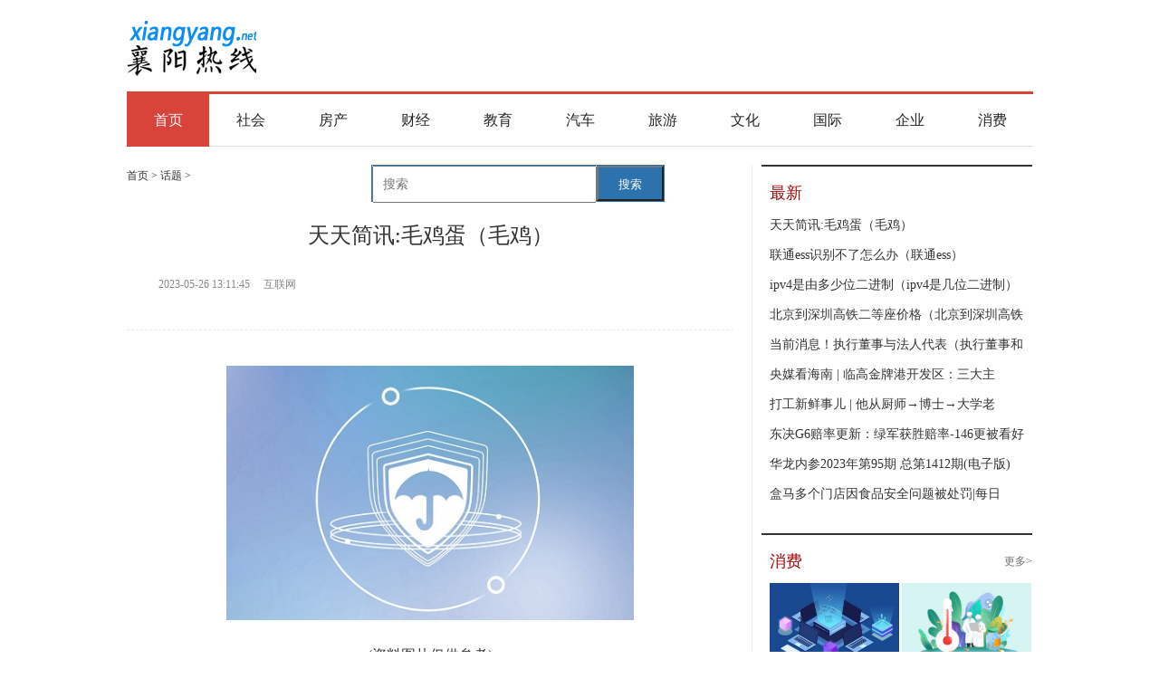

--- FILE ---
content_type: text/html
request_url: http://zs.xiangyang.net/zs/20230526/111595.html
body_size: 8625
content:
<!DOCTYPE html PUBLIC "-//W3C//DTD XHTML 1.0 Transitional//EN" "http://www.w3.org/TR/xhtml1/DTD/xhtml1-transitional.dtd">
<html xmlns="http://www.w3.org/1999/xhtml">
<head>
<meta http-equiv="Content-Type" content="text/html; charset=UTF-8">
<title>天天简讯:毛鸡蛋（毛鸡） - 襄阳热线</title>
<meta name="description" content="1、毛鸡是指未屠宰的出售的商品鸡鸡苗是指出壳后的小鸡或在肓雏的鸡。本文就为大家分享到这里，希望看了会" />
<meta name="keywords" content="襄阳热线 襄阳生活 襄阳旅游 襄阳文化 襄阳资讯 襄阳在线" />
<link rel="stylesheet" type="text/css" href="http://www.xiangyang.net/static/css/base1.css">
<link rel="stylesheet" type="text/css" href="http://www.xiangyang.net/static/css/news1.css">
<script src="http://www.xiangyang.net/static/js/uaredirect.js" type="text/javascript"></script>
<!-- <SCRIPT type=text/javascript>uaredirect(location.href.replace('http://www.xiangyang.net/', 'http://m.xiangyang.net/'));</SCRIPT> -->
<SCRIPT type=text/javascript>uaredirect("http://m.xiangyang.net/zs/zs/20230526/111595.html");</SCRIPT>
<!-- 百度头条自动抓取勿删 -->
<script>
(function(){
var el = document.createElement("script");
el.src = "https://sf1-scmcdn-tos.pstatp.com/goofy/ttzz/push.js?f2ec8334f377b9f2c3466886d73e0f8cd5c6505164dc923e21ebe000660e6a32025da6495852fa843f0e77f0fd67ad358e906751f1f0e2538a5616fb5b7d2d75719329040b1134b92f189793fb20a3d1";
el.id = "ttzz";
var s = document.getElementsByTagName("script")[0];
s.parentNode.insertBefore(el, s);
})(window)
</script>
<!-- 百度头条自动抓取勿删 -->
</head>
<body>
<div id="header">
  <div class="fl">
    <h2 class="xylogo xy-hb"><a href="http://www.xiangyang.net/?b=0" target="_blank">襄阳热线</a></h2>
  </div>
  <div class="fr"> 
    <script async src="//pagead2.googlesyndication.com/pagead/js/adsbygoogle.js"></script> 
    <!-- 830*66 --> 
    <ins class="adsbygoogle"
			     style="display:inline-block;width:830px;height:66px"
			     data-ad-client="ca-pub-2539936277555907"
			     data-ad-slot="1304853475"></ins> 
    <script>
			(adsbygoogle = window.adsbygoogle || []).push({});
			</script> 
  </div>
</div>
<div class="nav-wrap">
  <ul class="nav">
    <li class="cur" data-cls="cur"> <a href="http://www.xiangyang.net/?b=0" target="_blank">首页 </a> </li>
        <li class=""> <a href="http://www.xiangyang.net/society/" target="_blank"> 社会</a> </li>
        <li class=""> <a href="http://www.xiangyang.net/house/" target="_blank"> 房产</a> </li>
        <li class=""> <a href="http://www.xiangyang.net/finance/" target="_blank"> 财经</a> </li>
        <li class=""> <a href="http://www.xiangyang.net/edu/" target="_blank"> 教育</a> </li>
        <li class=""> <a href="http://www.xiangyang.net/auto/" target="_blank"> 汽车</a> </li>
        <li class=""> <a href="http://www.xiangyang.net/travel/" target="_blank"> 旅游</a> </li>
        <li class=""> <a href="http://www.xiangyang.net/wenhua/" target="_blank"> 文化</a> </li>
        <li class=""> <a href="http://www.xiangyang.net/world/" target="_blank"> 国际</a> </li>
        <li class=""> <a href="http://www.xiangyang.net/qiye/" target="_blank"> 企业</a> </li>
        <li class=""> <a href="http://www.xiangyang.net/xiaofei/" target="_blank"> 消费</a> </li>
          </ul>
</div>
<style type="text/css">
  
  .article-body img{max-width:600px;}
</style>
<div class="wrap">
  <div class="con">
    <div class="" id="artibody">
     <span id=""><a href='http://www.xiangyang.net/?b=0' target="_blank">首页</a> > <a href="http://zs.xiangyang.net/">话题</a> >  </span>

     <style>
#siteSearch {float: right;width: 400px;height: 41px;font-size: 14px;cursor: pointer;}
#soform {width: 322px;height: 39px;border: 1px solid #2C72AD;}
#kw, .btn1 {line-height: 37px;}
.input1 {width: 234px;padding-left: 10px;height: 37px;}
.btn1 {width: 74px;height: 100%;text-align: center;padding: 0 21px;background-color: #2C72AD;color: #fff;float: right;}
</style>
<div id="siteSearch">
    <form id="soform" class="clearfix" action="http://www.duosou.net/" target="_blank">
          <input type="text" name="kw" id="kw" class="input1 fl" placeholder="搜索">
          <button type="submit" class="btn1">搜索</button>
</form>
</div>
      <div class="article-header clearfix">
        <h1>天天简讯:毛鸡蛋（毛鸡）</h1>
        <p class="source-time"><span>2023-05-26 13:11:45</span><span><span id="art_source">互联网</span></span></p>
      </div>
      <div class="article-body main-body" style="text-indent:  2em;"> 
	  <p style="text-align: center"><img style="display:block;margin:auto;" width="450" src="http://img.c33v.cn/2022/0610/20220610015147408.jpg" /></br>(资料图片仅供参考)</p><p>1、毛鸡是指未屠宰的出售的商品鸡鸡苗是指出壳后的小鸡或在肓雏的鸡。</p><p>本文就为大家分享到这里，希望看了会喜欢。</p>              

		<p class="content_biaoqian">标签：
		 
		</p>
		<style>
		.content_biaoqian ,.content_biaoqian a ,.content_biaoqian a span{color:#fff !important;font-size:14px;}
		</style>
		
       </div>
    </div>
    <h3 class="s-tit">相关文章</h3>
    <ul class="love-list">
                        <li>
        <h2 style="margin-bottom: 0px;overflow: hidden;height: 24px;"><a href="http://www.xiangyang.net/finance/20230526/111509.html" target="_blank">世界即时：安徽计划每年新增60万农民工省内就业</a></h2>
      </li>
            <li>
        <h2 style="margin-bottom: 0px;overflow: hidden;height: 24px;"><a href="http://www.xiangyang.net/finance/20230526/111508.html" target="_blank">湖北融合共建300家零工驿站和爱心驿站 天天通讯</a></h2>
      </li>
            <li>
        <h2 style="margin-bottom: 0px;overflow: hidden;height: 24px;"><a href="http://www.xiangyang.net/life/20230526/111504.html" target="_blank">热推荐：生产费用医保怎么报销_生产费用</a></h2>
      </li>
            <li>
        <h2 style="margin-bottom: 0px;overflow: hidden;height: 24px;"><a href="http://www.xiangyang.net/guanzhu/20230526/111501.html" target="_blank">卡莱特（301391）：5月25日北向资金减持16.67万股_独家</a></h2>
      </li>
            <li>
        <h2 style="margin-bottom: 0px;overflow: hidden;height: 24px;"><a href="http://www.xiangyang.net/finance/20230526/111495.html" target="_blank">团结奋斗开新局 喜迎工会十八大·推进“产改”进行时｜让技术工人走到舞台中央</a></h2>
      </li>
            <li>
        <h2 style="margin-bottom: 0px;overflow: hidden;height: 24px;"><a href="http://www.xiangyang.net/life/20230526/111494.html" target="_blank">【世界播资讯】赶制订单</a></h2>
      </li>
            <li>
        <h2 style="margin-bottom: 0px;overflow: hidden;height: 24px;"><a href="http://www.xiangyang.net/guanzhu/20230526/111492.html" target="_blank">资讯推荐:三星更改蓝牙名称（三星fold2蓝牙名字怎么改）</a></h2>
      </li>
            <li>
        <h2 style="margin-bottom: 0px;overflow: hidden;height: 24px;"><a href="http://www.xiangyang.net/xy/20230526/111486.html" target="_blank">三亚警方已将犯罪嫌疑人董某平抓获归案 焦点信息</a></h2>
      </li>
            <li>
        <h2 style="margin-bottom: 0px;overflow: hidden;height: 24px;"><a href="http://www.xiangyang.net/finance/20230526/111485.html" target="_blank">税收大数据助上下游产业“串珠成链”-播报</a></h2>
      </li>
            <li>
        <h2 style="margin-bottom: 0px;overflow: hidden;height: 24px;"><a href="http://www.xiangyang.net/finance/20230526/111484.html" target="_blank">兰州拉面开启“海外授徒”模式|全球滚动</a></h2>
      </li>
            <li>
        <h2 style="margin-bottom: 0px;overflow: hidden;height: 24px;"><a href="http://www.xiangyang.net/finance/20230526/111483.html" target="_blank">快报：产品改善厅 职工提技艺</a></h2>
      </li>
            <li>
        <h2 style="margin-bottom: 0px;overflow: hidden;height: 24px;"><a href="http://www.xiangyang.net/finance/20230526/111482.html" target="_blank">多家企业发布基于大模型的AI应用产品_播资讯</a></h2>
      </li>
            <li>
        <h2 style="margin-bottom: 0px;overflow: hidden;height: 24px;"><a href="http://www.xiangyang.net/finance/20230526/111481.html" target="_blank">铁四院创新70年拥有有效专利4000余件</a></h2>
      </li>
            <li>
        <h2 style="margin-bottom: 0px;overflow: hidden;height: 24px;"><a href="http://www.xiangyang.net/life/20230526/111479.html" target="_blank">网络新词_一个顶俩 网络流行词相关内容简介介绍</a></h2>
      </li>
            <li>
        <h2 style="margin-bottom: 0px;overflow: hidden;height: 24px;"><a href="http://www.xiangyang.net/guanzhu/20230526/111478.html" target="_blank">环球快资讯：电脑浏览器哪个最好用2019 电脑浏览器哪个最好用</a></h2>
      </li>
            <li>
        <h2 style="margin-bottom: 0px;overflow: hidden;height: 24px;"><a href="http://www.xiangyang.net/life/20230526/111477.html" target="_blank">长三角航空产业创新联盟在扬州成立，64家单位签约加入</a></h2>
      </li>
            <li>
        <h2 style="margin-bottom: 0px;overflow: hidden;height: 24px;"><a href="http://www.xiangyang.net/guanzhu/20230526/111475.html" target="_blank">皇氏集团(002329.SZ)子公司陕西中石能中标一屋顶分布式光伏项目设备及运维框架协议招标项目_天天观热点</a></h2>
      </li>
            <li>
        <h2 style="margin-bottom: 0px;overflow: hidden;height: 24px;"><a href="http://www.xiangyang.net/life/20230526/111473.html" target="_blank">世界播报:天冷了别冻着这首歌的歌名（天冷了别冻着）</a></h2>
      </li>
            <li>
        <h2 style="margin-bottom: 0px;overflow: hidden;height: 24px;"><a href="http://www.xiangyang.net/guanzhu/20230526/111472.html" target="_blank">观察：湖北技能高考能进哪些学校招生（湖北技能高考能进哪些学校）</a></h2>
      </li>
            <li>
        <h2 style="margin-bottom: 0px;overflow: hidden;height: 24px;"><a href="http://www.xiangyang.net/life/20230526/111471.html" target="_blank">下载高进+小沈阳我的好兄弟的歌词（我的好兄弟 高进 小沈阳演唱歌曲）</a></h2>
      </li>
             
      
          </ul>

    <h3 class="s-tit">为你推荐</h3>
    <ul class="love-list">
            
            <li>
        <h2><a href="http://www.xiangyang.net/xy/20230526/111590.html" target="_blank">央媒看海南 | 临高金牌港开发区：三大主导产业支撑项目快速落地_全球热门</a></h2>
        <p class="grey"><span class="fl">23-05-26</span></p>
      </li>
            <li>
        <h2><a href="http://www.xiangyang.net/finance/20230526/111589.html" target="_blank">打工新鲜事儿 | 他从厨师→博士→大学老师，他却从博士→“院士弟子”→电工-消息</a></h2>
        <p class="grey"><span class="fl">23-05-26</span></p>
      </li>
            <li>
        <h2><a href="http://www.xiangyang.net/guanzhu/20230526/111588.html" target="_blank">东决G6赔率更新：绿军获胜赔率-146更被看好 热火+125</a></h2>
        <p class="grey"><span class="fl">23-05-26</span></p>
      </li>
            <li>
        <h2><a href="http://www.xiangyang.net/life/20230526/111586.html" target="_blank">​盒马多个门店因食品安全问题被处罚|每日讯息</a></h2>
        <p class="grey"><span class="fl">23-05-26</span></p>
      </li>
            <li>
        <h2><a href="http://www.xiangyang.net/guanzhu/20230526/111580.html" target="_blank">全球速看：国际最新研究：陨石或地球44亿年前火山爆发可能促进生命起源</a></h2>
        <p class="grey"><span class="fl">23-05-26</span></p>
      </li>
            <li>
        <h2><a href="http://www.xiangyang.net/finance/20230526/111579.html" target="_blank">工人日报e网评丨“穿S码才是美女”？我们为什么要忍受畸形审美的嘲讽？-焦点报道</a></h2>
        <p class="grey"><span class="fl">23-05-26</span></p>
      </li>
            <li>
        <h2><a href="http://www.xiangyang.net/guanzhu/20230526/111578.html" target="_blank">【新视野】@博士后们：有一份国家级赛事等你揭榜</a></h2>
        <p class="grey"><span class="fl">23-05-26</span></p>
      </li>
            <li>
        <h2><a href="http://www.xiangyang.net/life/20230526/111576.html" target="_blank">天天热点！fionalee怎么读 fionalee</a></h2>
        <p class="grey"><span class="fl">23-05-26</span></p>
      </li>
            <li>
        <h2><a href="http://www.xiangyang.net/xy/20230526/111570.html" target="_blank">海口市龙华区一亩时光农庄：瓜果飘香引客来 产业兴旺助振兴 世界新消息</a></h2>
        <p class="grey"><span class="fl">23-05-26</span></p>
      </li>
            <li>
        <h2><a href="http://www.xiangyang.net/xy/20230526/111569.html" target="_blank">环球观速讯丨三亚天涯区抱前村：美丽乡村建设驶入“快车道”</a></h2>
        <p class="grey"><span class="fl">23-05-26</span></p>
      </li>
            <li>
        <h2><a href="http://www.xiangyang.net/finance/20230526/111568.html" target="_blank">深江铁路洪奇沥大桥主墩桩基施工完成-天天观焦点</a></h2>
        <p class="grey"><span class="fl">23-05-26</span></p>
      </li>
            <li>
        <h2><a href="http://www.xiangyang.net/finance/20230526/111567.html" target="_blank">兰合铁路全线首孔胶拼梁1号梁段浇筑成功</a></h2>
        <p class="grey"><span class="fl">23-05-26</span></p>
      </li>
            <li>
        <h2><a href="http://www.xiangyang.net/finance/20230526/111566.html" target="_blank">快资讯：北京丰台区1457个政务事项实现“零跑动”办理</a></h2>
        <p class="grey"><span class="fl">23-05-26</span></p>
      </li>
            <li>
        <h2><a href="http://www.xiangyang.net/finance/20230526/111565.html" target="_blank">“雄安号”盾构机助力R1线建设</a></h2>
        <p class="grey"><span class="fl">23-05-26</span></p>
      </li>
            <li>
        <h2><a href="http://www.xiangyang.net/finance/20230526/111564.html" target="_blank">抖音内测“推荐青少年观看”功能</a></h2>
        <p class="grey"><span class="fl">23-05-26</span></p>
      </li>
            <li>
        <h2><a href="http://www.xiangyang.net/life/20230526/111562.html" target="_blank">10亿元大派奖一二等奖活动结束</a></h2>
        <p class="grey"><span class="fl">23-05-26</span></p>
      </li>
            <li>
        <h2><a href="http://www.xiangyang.net/guanzhu/20230526/111561.html" target="_blank">豪迈科技05月25日被深股通减持42.94万股</a></h2>
        <p class="grey"><span class="fl">23-05-26</span></p>
      </li>
            <li>
        <h2><a href="http://www.xiangyang.net/xy/20230526/111560.html" target="_blank">全球滚动:文昌：“每月考学”提升纪检监察干部“看家本领”</a></h2>
        <p class="grey"><span class="fl">23-05-26</span></p>
      </li>
            <li>
        <h2><a href="http://www.xiangyang.net/xy/20230526/111559.html" target="_blank">【世界快播报】文昌为年轻干部系好廉洁“安全带”</a></h2>
        <p class="grey"><span class="fl">23-05-26</span></p>
      </li>
            <li>
        <h2><a href="http://www.xiangyang.net/xy/20230526/111558.html" target="_blank">文昌：回访教育暖人心 激励担当唤初心_天天滚动</a></h2>
        <p class="grey"><span class="fl">23-05-26</span></p>
      </li>
       
      
          </ul>
  </div>
  <div class="side">        
<div class="adver_3"><script type="text/javascript" src="http://user.042.cn/adver/adver.js"></script><script type="text/javascript">getAdvert('.adver_3',1,'300px','300px');</script></div>    <h3 class="s-tit">最新</h3>
    <ul class="ull2" id="ttList">
       
            <li><a href="http://zs.xiangyang.net/zs/20230526/111595.html" target="_blank">天天简讯:毛鸡蛋（毛鸡）</a></li>
            <li><a href="http://zs.xiangyang.net/zs/20230526/111594.html" target="_blank">联通ess识别不了怎么办（联通ess）</a></li>
            <li><a href="http://zs.xiangyang.net/zs/20230526/111593.html" target="_blank">ipv4是由多少位二进制（ipv4是几位二进制）</a></li>
            <li><a href="http://zs.xiangyang.net/zs/20230526/111592.html" target="_blank">北京到深圳高铁二等座价格（北京到深圳高铁</a></li>
            <li><a href="http://zs.xiangyang.net/zs/20230526/111591.html" target="_blank">当前消息！执行董事与法人代表（执行董事和</a></li>
            <li><a href="http://www.xiangyang.net/xy/20230526/111590.html" target="_blank">央媒看海南 | 临高金牌港开发区：三大主</a></li>
            <li><a href="http://www.xiangyang.net/finance/20230526/111589.html" target="_blank">打工新鲜事儿 | 他从厨师→博士→大学老</a></li>
            <li><a href="http://www.xiangyang.net/guanzhu/20230526/111588.html" target="_blank">东决G6赔率更新：绿军获胜赔率-146更被看好</a></li>
            <li><a href="http://zs.xiangyang.net/zs/20230526/111587.html" target="_blank">华龙内参2023年第95期 总第1412期(电子版)</a></li>
            <li><a href="http://www.xiangyang.net/life/20230526/111586.html" target="_blank">​盒马多个门店因食品安全问题被处罚|每日</a></li>
                </ul>
    <h3 class="s-tit"><a class="fr" href="http://www.xiangyang.net/xiaofei/" target="_blank">更多&gt;</a>消费</h3>
    <ul id="tsList" class="pic-list clear">
            <li> <a href="http://www.xiangyang.net/xiaofei/20221107/71530.html" target="_blank" style="width:143px;"> <img src="http://img.xiangyang.net/2022/0915/20220915082806291.jpg" alt="双十一期间小心五大骗局 购物狂欢的同时也要守护钱财安全" style="width:143px;"> <span class="picl-tit"> <em>双十一期间小心五大骗</em> <i class="bg">&nbsp;</i> </span> </a> </li>
            <li> <a href="http://www.xiangyang.net/xiaofei/20221028/70841.html" target="_blank" style="width:143px;"> <img src="http://adminimg.szweitang.cn/2022/0926/20220926092941546.jpg" alt="1款除螨率低于80% 广东消委会公布10款产品比较试验结果" style="width:143px;"> <span class="picl-tit"> <em>1款除螨率低于80% 广</em> <i class="bg">&nbsp;</i> </span> </a> </li>
                </ul>
    <ul class="ull2" id="ttList">
            <li><a href="http://www.xiangyang.net/xiaofei/20221107/71530.html" target="_blank">双十一期间小心五大骗局 购物狂欢</a></li>
            <li><a href="http://www.xiangyang.net/xiaofei/20221028/70841.html" target="_blank">1款除螨率低于80% 广东消委会公布1</a></li>
            <li><a href="http://www.xiangyang.net/xiaofei/20221027/70737.html" target="_blank">襄阳东津新区一专用车企业尝试云端</a></li>
            <li><a href="http://www.xiangyang.net/xiaofei/20221014/69906.html" target="_blank">国庆假期襄阳消费市场迎新变化 品</a></li>
            <li><a href="http://www.xiangyang.net/xiaofei/20221010/69572.html" target="_blank">最高可减600元 襄阳家电家具消费券</a></li>
            <li><a href="http://www.xiangyang.net/xiaofei/20221009/69507.html" target="_blank">&ldquo;假日经济&rdquo;激发消费潜力 深圳购</a></li>
            <li><a href="http://www.xiangyang.net/xiaofei/20221009/69488.html" target="_blank">国庆假期天津本地周边&ldquo;宅酒店&rdquo;火</a></li>
            <li><a href="http://www.xiangyang.net/xiaofei/20221008/69404.html" target="_blank">&ldquo;十一&rdquo;黄金周广州本地周边消费占</a></li>
            	  
                   <li><a href="http://www.xiangyang.net/guanzhu/20230526/111469.html" target="_blank">环球最资讯丨福建课后服务文件（福</a></li>
             <li><a href="http://www.xiangyang.net/life/20230526/111467.html" target="_blank">焦点热门:王东伟会见新开发银行行长</a></li>
             <li><a href="http://www.xiangyang.net/guanzhu/20230526/111466.html" target="_blank">A股跌跌不休成交量持续萎缩，百万粉</a></li>
             <li><a href="http://www.xiangyang.net/guanzhu/20230526/111465.html" target="_blank">陈梦连遇中日对决！4-2木原美悠进8</a></li>
             <li><a href="http://www.xiangyang.net/life/20230526/111463.html" target="_blank">林冲误闯白虎堂概括50字_林冲误闯白</a></li>
             <li><a href="http://www.xiangyang.net/life/20230526/111461.html" target="_blank">今日关注：惠誉发出评级警告 美债</a></li>
             <li><a href="http://www.xiangyang.net/guanzhu/20230526/111460.html" target="_blank">白事随份子多少钱合适</a></li>
             <li><a href="http://www.xiangyang.net/life/20230525/111458.html" target="_blank">索赔300万！路特斯上演新车&ldquo;狸猫换</a></li>
             <li><a href="http://www.xiangyang.net/life/20230525/111456.html" target="_blank">唱响红色歌谣，临沂南坊小学举办第</a></li>
             <li><a href="http://www.xiangyang.net/guanzhu/20230525/111455.html" target="_blank">全球热点！别着急下结论，先弄明白</a></li>
             <li><a href="http://www.xiangyang.net/guanzhu/20230525/111454.html" target="_blank">国泰航空：网络上流传的一则英文内</a></li>
             <li><a href="http://www.xiangyang.net/xy/20230525/111448.html" target="_blank">海南省推行城镇从业人员生育津贴业</a></li>
             <li><a href="http://www.xiangyang.net/xy/20230525/111447.html" target="_blank">全球即时：2023年海南&ldquo;六水共治&rdquo;</a></li>
             <li><a href="http://www.xiangyang.net/guanzhu/20230525/111445.html" target="_blank">娱乐圈骂人最毒的嘴，服软道歉了</a></li>
             <li><a href="http://www.xiangyang.net/life/20230525/111443.html" target="_blank">灌篮高手版权归谁所有？全国大赛动</a></li>
             <li><a href="http://www.xiangyang.net/xy/20230525/111437.html" target="_blank">【征稿启事】海南自贸港建设成就主</a></li>
             <li><a href="http://www.xiangyang.net/life/20230525/111435.html" target="_blank">阿尔及利亚特产有哪些</a></li>
             <li><a href="http://www.xiangyang.net/guanzhu/20230525/111434.html" target="_blank">当前热文：亚马逊自助餐：五一期间</a></li>
             <li><a href="http://www.xiangyang.net/guanzhu/20230525/111433.html" target="_blank">刘禹锡《竹枝词二首·其一》 聚看点</a></li>
             <li><a href="http://www.xiangyang.net/xy/20230525/111427.html" target="_blank">天天速递！三亚警方发布一则警情通</a></li>
                </ul>
    <h3 class="s-tit"><a class="fr" href="http://www.xiangyang.net/society/" target="_blank">更多&gt;</a>社会</h3>
    <ul class="pic-list video-list clear">
            <li> <a href="http://www.xiangyang.net/society/20221109/71787.html" target="_blank" style="width:143px;"> <img src="http://img.xiangyang.net/2022/0921/20220921081054299.jpg" alt="上班途中被轿车撞倒 交警认定对方全责却联系不上怎么办？" style="width:143px;"> <span class="picl-tit"> <em>上班途中被轿车撞倒 </em> <i class="bg">&nbsp;</i> </span> </a> </li>
            <li> <a href="http://www.xiangyang.net/society/20221109/71786.html" target="_blank" style="width:143px;"> <img src="http://img.xiangyang.net/2022/0815/20220815105217558.jpg" alt="KTV播放的歌曲是有版权的吗？法院执结一起侵害作品表演权纠纷案件" style="width:143px;"> <span class="picl-tit"> <em>KTV播放的歌曲是有版</em> <i class="bg">&nbsp;</i> </span> </a> </li>
                </ul>
    <ul class="ull2" id="ttList">
            <li><a href="http://www.xiangyang.net/society/20221109/71787.html" target="_blank">上班途中被轿车撞倒 交警认定对方</a></li>
            <li><a href="http://www.xiangyang.net/society/20221109/71786.html" target="_blank">KTV播放的歌曲是有版权的吗？法院执</a></li>
            <li><a href="http://www.xiangyang.net/society/20221109/71782.html" target="_blank">男子骑摩托车进入鱼梁洲隧道 被交</a></li>
            <li><a href="http://www.xiangyang.net/society/20221109/71781.html" target="_blank">让消防安全意识深植市民心中 襄阳</a></li>
            <li><a href="http://www.xiangyang.net/society/20221109/71780.html" target="_blank">打砸他人财物泄愤 柿铺派出所民警</a></li>
            <li><a href="http://www.xiangyang.net/society/20221109/71774.html" target="_blank">警方帮助4名走失儿童安全回家 家长</a></li>
            <li><a href="http://www.xiangyang.net/society/20221108/71605.html" target="_blank">700年的古树被列入古树保护名录 林</a></li>
            <li><a href="http://www.xiangyang.net/society/20221108/71599.html" target="_blank">为居民营造安全有序和谐的居住环境</a></li>
            	  
                   <li><a href="http://www.xiangyang.net/xy/20230526/111557.html" target="_blank">万宁发出公开倡议书 邀请万宁籍大</a></li>
             <li><a href="http://www.xiangyang.net/xy/20230526/111556.html" target="_blank">【早安自贸港】6月起，海南实施这15</a></li>
             <li><a href="http://www.xiangyang.net/life/20230526/111549.html" target="_blank">宁石高速公路</a></li>
             <li><a href="http://www.xiangyang.net/finance/20230526/111548.html" target="_blank">精准发力为中小企业赋智</a></li>
             <li><a href="http://www.xiangyang.net/finance/20230526/111547.html" target="_blank">百亿元企业集群是怎样炼成的|世界热</a></li>
             <li><a href="http://www.xiangyang.net/finance/20230526/111546.html" target="_blank">聚焦：联想非PC业务占比提升至近40%</a></li>
             <li><a href="http://www.xiangyang.net/finance/20230526/111545.html" target="_blank">微博一季度实现净利1亿美元 焦点资讯</a></li>
             <li><a href="http://www.xiangyang.net/guanzhu/20230526/111544.html" target="_blank">接线端子插头</a></li>
             <li><a href="http://www.xiangyang.net/life/20230526/111542.html" target="_blank">谷歌宣布对更多用户开放搜索中对新</a></li>
             <li><a href="http://www.xiangyang.net/guanzhu/20230526/111541.html" target="_blank">魂斗罗归来什么时候上线？魂斗罗归</a></li>
             <li><a href="http://www.xiangyang.net/xy/20230526/111535.html" target="_blank">澄迈大力做好退塘还林、还耕、还湿</a></li>
             <li><a href="http://www.xiangyang.net/xy/20230526/111534.html" target="_blank">天天热文：澄迈打造特色集市 丰富</a></li>
             <li><a href="http://www.xiangyang.net/life/20230526/111532.html" target="_blank">红色铸魂 国防筑梦
       </a></li>
             <li><a href="http://www.xiangyang.net/xy/20230526/111519.html" target="_blank">保亭：打通服务群众的&ldquo;最后一米&rdquo;</a></li>
             <li><a href="http://www.xiangyang.net/xy/20230526/111518.html" target="_blank">海报深观察 | 缘何大型会展纷纷落</a></li>
             <li><a href="http://www.xiangyang.net/xy/20230526/111517.html" target="_blank">滚动：安全海南 | 海南开展建筑施</a></li>
             <li><a href="http://www.xiangyang.net/xy/20230526/111516.html" target="_blank">热点聚焦：海南省公安厅开展&ldquo;厅处</a></li>
             <li><a href="http://www.xiangyang.net/finance/20230526/111512.html" target="_blank">&ldquo;我们有责任更有能力攻克一道道技</a></li>
             <li><a href="http://www.xiangyang.net/finance/20230526/111511.html" target="_blank">天天实时：工地传来“劳动颂”</a></li>
             <li><a href="http://www.xiangyang.net/finance/20230526/111510.html" target="_blank">促进家政服务业提质扩容 | 青海力</a></li>
                </ul>
  </div>
</div>
<div id="footer-wrap" class=""> <div class="footer-bg">
<div class="footer">
<p style="text-align: center;"><a href="http://www.xiangyang.net/?b=0" target="_blank">襄阳热线</a> 版权所有&nbsp; &nbsp; &nbsp;</p>
<p style="text-align: center;">Copyright &copy; 2006 - 2020 xiangyang.net Corporation, All Rights Reserved</p>
<p style="text-align: center;">QQ邮箱：920 891 263@qq.com</p>
<p style="text-align: center;"><a href="https://beian.miit.gov.cn/" target="_blank"><span id="bah">京ICP备2022016840号-18</span></a> <a href="http://123.57.40.153/yyzz2020.html" target="_blank"> <img src="http://123.57.40.153/police.jpg" style="height:15px;" />营业执照公示信息</a></p>
</div>
</div>
<br /> </div>
<script>
	(function(){
		var bp = document.createElement('script');
		var curProtocol = window.location.protocol.split(':')[0];
		if (curProtocol === 'https') {
			bp.src = 'https://zz.bdstatic.com/linksubmit/push.js';
		}
		else {
			bp.src = 'http://push.zhanzhang.baidu.com/push.js';
		}
		var s = document.getElementsByTagName("script")[0];
		s.parentNode.insertBefore(bp, s);
	})();
</script> 
<script charset="UTF-8" language="javascript" src="//data.dzxwnews.com/a.php"></script>
</body>
</html>

--- FILE ---
content_type: text/html; charset=utf-8
request_url: https://www.google.com/recaptcha/api2/aframe
body_size: 267
content:
<!DOCTYPE HTML><html><head><meta http-equiv="content-type" content="text/html; charset=UTF-8"></head><body><script nonce="PhYeqFSFZaSyW0ijmsjQog">/** Anti-fraud and anti-abuse applications only. See google.com/recaptcha */ try{var clients={'sodar':'https://pagead2.googlesyndication.com/pagead/sodar?'};window.addEventListener("message",function(a){try{if(a.source===window.parent){var b=JSON.parse(a.data);var c=clients[b['id']];if(c){var d=document.createElement('img');d.src=c+b['params']+'&rc='+(localStorage.getItem("rc::a")?sessionStorage.getItem("rc::b"):"");window.document.body.appendChild(d);sessionStorage.setItem("rc::e",parseInt(sessionStorage.getItem("rc::e")||0)+1);localStorage.setItem("rc::h",'1769100754764');}}}catch(b){}});window.parent.postMessage("_grecaptcha_ready", "*");}catch(b){}</script></body></html>